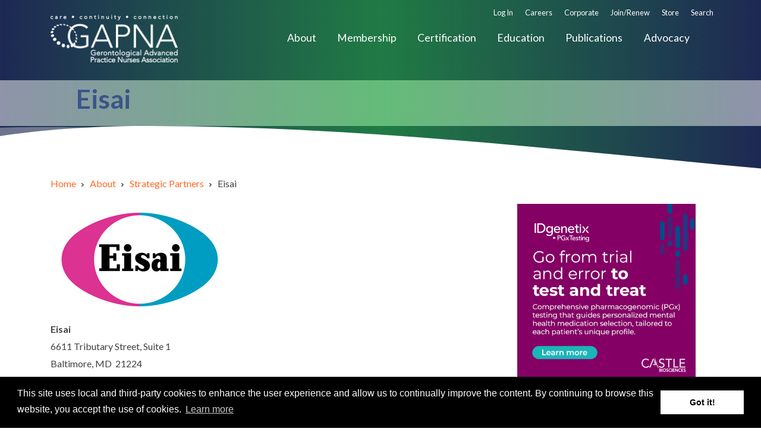

--- FILE ---
content_type: text/html; charset=UTF-8
request_url: http://dev.gapna.org/about/corporate-partners/eisai
body_size: 12693
content:
<!DOCTYPE html>
<html lang="en" dir="ltr" prefix="content: http://purl.org/rss/1.0/modules/content/  dc: http://purl.org/dc/terms/  foaf: http://xmlns.com/foaf/0.1/  og: http://ogp.me/ns#  rdfs: http://www.w3.org/2000/01/rdf-schema#  schema: http://schema.org/  sioc: http://rdfs.org/sioc/ns#  sioct: http://rdfs.org/sioc/types#  skos: http://www.w3.org/2004/02/skos/core#  xsd: http://www.w3.org/2001/XMLSchema# ">
  <head>
    <meta charset="utf-8" />
<script async src="https://www.googletagmanager.com/gtag/js?id=G-4G73WTL3K5"></script>
<script>window.dataLayer = window.dataLayer || [];function gtag(){dataLayer.push(arguments)};gtag("js", new Date());gtag("set", "developer_id.dMDhkMT", true);gtag("config", "G-4G73WTL3K5", {"groups":"default","page_placeholder":"PLACEHOLDER_page_location"});gtag("config", "AW-868311716", {"groups":"default","page_placeholder":"PLACEHOLDER_page_location"});gtag("config", "UA-35152040-1", {"groups":"default","anonymize_ip":true,"page_placeholder":"PLACEHOLDER_page_path"});</script>
<meta name="Generator" content="Drupal 8 (https://www.drupal.org)" />
<meta name="MobileOptimized" content="width" />
<meta name="HandheldFriendly" content="true" />
<meta name="viewport" content="width=device-width, initial-scale=1.0" />
<link rel="shortcut icon" href="/sites/default/files/favicon.ico" type="image/vnd.microsoft.icon" />
<link rel="canonical" href="http://dev.gapna.org/about/corporate-partners/eisai" />
<link rel="shortlink" href="http://dev.gapna.org/node/12675" />
<link rel="revision" href="http://dev.gapna.org/about/corporate-partners/eisai" />

    <title>Eisai | Gerontological Advanced Practice Nurses Association (GAPNA)</title>
    <link rel="stylesheet" media="all" href="/sites/default/files/css/css_BWbNVMRxItd5Gnox8K4S7WT0IVAT0Y3gdjvTYBBn5Xw.css" />
<link rel="stylesheet" media="all" href="//cdnjs.cloudflare.com/ajax/libs/cookieconsent2/3.0.3/cookieconsent.min.css" />
<link rel="stylesheet" media="all" href="/sites/default/files/css/css_kd5f15SvqhesSRdM2u9TqKuuhJ4GcQ_0nE6a20-FXAY.css" />
<link rel="stylesheet" media="all" href="/sites/default/files/css/css_RS8Mp_QNFm2JN0fKgolWIvxLuOIy9TMpxCLR8GJOQSE.css" />
<link rel="stylesheet" media="all" href="/themes/custom/businessplus/css/components/messages.css?sf8e7a" />
<link rel="stylesheet" media="all" href="/sites/default/files/css/css_TBikop5ICT7vCqy9pNNYtO0cXnZrBsVf7fSsETGvZAU.css" />
<link rel="stylesheet" media="all" href="//use.fontawesome.com/releases/v5.1.0/css/all.css" />
<link rel="stylesheet" media="all" href="//fonts.googleapis.com/css?family=Lato:300,400,700,900,300italic,400italic,700italic,900italic" />
<link rel="stylesheet" media="all" href="//fonts.googleapis.com/css?family=Source+Code+Pro&amp;subset=latin,latin-ext" />
<link rel="stylesheet" media="all" href="//fonts.googleapis.com/css?family=PT+Serif:400,700,400italic,700italic&amp;subset=latin,latin-ext" />
<link rel="stylesheet" media="all" href="/sites/default/files/css/css_X0ZApU4_hu1GVmWMq9am_2IARJwBk0WtzBUy8rGpWek.css" />
<link rel="stylesheet" media="all" href="/themes/custom/businessplus/css/theme/color-purple-orange.css?sf8e7a" />
<link rel="stylesheet" media="all" href="/sites/default/files/css/css_47DEQpj8HBSa-_TImW-5JCeuQeRkm5NMpJWZG3hSuFU.css" />

    
<!--[if lte IE 8]>
<script src="/sites/default/files/js/js_VtafjXmRvoUgAzqzYTA3Wrjkx9wcWhjP0G4ZnnqRamA.js"></script>
<![endif]-->
<script src="https://use.fontawesome.com/releases/v5.12.0/js/all.js" defer crossorigin="anonymous"></script>
<script src="https://use.fontawesome.com/releases/v5.12.0/js/v4-shims.js" defer crossorigin="anonymous"></script>

  </head>
  <body class="fontyourface layout-one-sidebar layout-sidebar-second wide hff-07 pff-07 sff-07 slff-07 paragraph-responsive-typography-enabled fixed-header-enabled slideout-side-right page-node-12675 path-node page-node-type-corporate-partner">
        <a href="#main-content" class="visually-hidden focusable skip-link">
      Skip to main content
    </a>
    
      <div class="dialog-off-canvas-main-canvas" data-off-canvas-main-canvas>
    <style>
  .path-frontpage .banner:after {
    top: auto;
  }
</style>

<div class="page-container">

          <div class="header-container">

      
                      <div class="clearfix header-top region--light-typography region--dark-background region--no-paddings">
          <div class="container">
                        <div class="clearfix header-top__container"
              >
              <div class="row">
                                  <div class="col-12">
                                        <div class="clearfix header-top__section header-top-first">
                        <div class="region region-header-top-first">
    <div id="block-responsivemenumobileicon" class="responsive-menu-toggle-wrapper responsive-menu-toggle clearfix block block-responsive-menu block-responsive-menu-toggle">
  
    
      <div class="content">
      <a id="toggle-icon" class="toggle responsive-menu-toggle-icon" title="Menu" href="#off-canvas">
  <span class="icon"></span><span class="label">Menu</span>
</a>
    </div>
  </div>

  </div>

                    </div>
                                      </div>
                                              </div>
            </div>
                      </div>
        </div>
              
                      <header role="banner" class="clearfix header region--light-typography region--dark-background fixed-width two-columns">
          <div class="container">
                        <div class="clearfix header__container">
              <div class="row">
                                                  <div class="col-lg-4">
                                        <div class="clearfix header__section header-first">
                        <div class="region region-header-first">
    <div id="block-businessplus-branding" class="clearfix site-branding block block-system block-system-branding-block">
  
    
    <div class="logo-and-site-name-wrapper clearfix">
          <div class="logo">
        <a href="/" title="Home" rel="home" class="site-branding__logo">
          <img src="/sites/default/files/GAPNA_tag_white.png" alt="Home" />
        </a>
      </div>
              </div>
</div>

  </div>

                    </div>
                                      </div>
                                                  <div class="col-lg-8">
                                        <div class="clearfix header__section header-second">
                        <div class="region region-header">
    <div id="block-horizontalmenu" class="clearfix block block-responsive-menu block-responsive-menu-horizontal-menu">
  
    
      <div class="content">
      <nav class="responsive-menu-block-wrapper">
  
              <ul id="horizontal-menu" class="horizontal-menu">
                    <li class="menu-item menu-item--expanded">
        <a href="/about" data-drupal-link-system-path="node/1">About</a>
                                <ul class="menu sub-nav">
                    <li class="menu-item">
        <a href="/about/board-directors" data-drupal-link-system-path="node/7184">Board of Directors</a>
              </li>
                <li class="menu-item">
        <a href="/about/statement-diversity-equity-and-inclusion" data-drupal-link-system-path="node/16600">Statement on Diversity, Equity, and Inclusion</a>
              </li>
                <li class="menu-item">
        <a href="/about/strategic-plan" data-drupal-link-system-path="node/15003">Strategic Plan</a>
              </li>
                <li class="menu-item">
        <a href="/about/foundation" data-drupal-link-system-path="node/2">Foundation</a>
              </li>
                <li class="menu-item">
        <a href="/about/educational-partners" data-drupal-link-system-path="node/18644">Educational Partners</a>
              </li>
                <li class="menu-item">
        <a href="/about/strategic-partners" data-drupal-link-system-path="node/12681">Strategic Partners</a>
              </li>
                <li class="menu-item">
        <a href="/about/mediapress-room" data-drupal-link-system-path="node/12682">Media/Press Room</a>
              </li>
                <li class="menu-item">
        <a href="/about/news" data-drupal-link-system-path="about/news">News</a>
              </li>
                <li class="menu-item">
        <a href="/about/contact-us" data-drupal-link-system-path="node/16041">Contact Us</a>
              </li>
        </ul>
  
              </li>
                <li class="menu-item menu-item--expanded">
        <a href="/membership" data-drupal-link-system-path="node/7">Membership</a>
                                <ul class="menu sub-nav">
                    <li class="menu-item menu-item--collapsed">
        <a href="/membership/alternative-memberships" data-drupal-link-system-path="node/18586">Alternative Memberships</a>
              </li>
                <li class="menu-item">
        <a href="/membership/gapna-exchange-community" data-drupal-link-system-path="node/12683">GAPNA Exchange Community</a>
              </li>
                <li class="menu-item">
        <a href="/weareyourpeople" data-drupal-link-system-path="node/18493">We Are Your People Campaign</a>
              </li>
                <li class="menu-item menu-item--collapsed">
        <a href="/membership/volunteer-opportunities" data-drupal-link-system-path="node/18588">Volunteer Opportunities</a>
              </li>
                <li class="menu-item">
        <a href="/membership/leadership-institute" data-drupal-link-system-path="node/15015">Leadership Institute</a>
              </li>
                <li class="menu-item menu-item--collapsed">
        <a href="/membership/awards-and-scholarships" data-drupal-link-system-path="node/8475">Awards and Scholarships</a>
              </li>
                <li class="menu-item">
        <a href="/membership/chapters" data-drupal-link-system-path="node/8488">Chapters</a>
              </li>
                <li class="menu-item">
        <a href="/membership/professional-partners" data-drupal-link-system-path="node/18544">Professional Partners</a>
              </li>
        </ul>
  
              </li>
                <li class="menu-item menu-item--expanded">
        <a href="/certification" data-drupal-link-system-path="node/19">Certification</a>
                                <ul class="menu sub-nav">
                    <li class="menu-item menu-item--collapsed">
        <a href="/certification/eligibility-and-application" data-drupal-link-system-path="node/20">Eligibility and Application</a>
              </li>
                <li class="menu-item menu-item--collapsed">
        <a href="/certification/recertification" data-drupal-link-system-path="node/15030">Recertification</a>
              </li>
                <li class="menu-item">
        <a href="/certification/fees" data-drupal-link-system-path="node/18505">Fees</a>
              </li>
                <li class="menu-item">
        <a href="/certification/exam-preparation" data-drupal-link-system-path="node/21">Exam Preparation</a>
              </li>
                <li class="menu-item">
        <a href="https://my.gapna.org/eweb/DynamicPage.aspx?Site=GAPNA&amp;WebCode=CertDirectory">Certificant Directory</a>
              </li>
                <li class="menu-item">
        <a href="/certification/faq" data-drupal-link-system-path="node/8702">FAQ</a>
              </li>
        </ul>
  
              </li>
                <li class="menu-item menu-item--expanded">
        <a href="/education" data-drupal-link-system-path="node/8266">Education</a>
                                <ul class="menu sub-nav">
                    <li class="menu-item">
        <a href="https://ajj.swoogo.com/GAPNA24">Annual Conference</a>
              </li>
                <li class="menu-item">
        <a href="/learning/events/pharmacology-conference" data-drupal-link-system-path="node/16127">Pharmacology Conference</a>
              </li>
                <li class="menu-item">
        <a href="/education/events" data-drupal-link-system-path="node/8265">Upcoming Events</a>
              </li>
                <li class="menu-item">
        <a href="https://library.gapna.org">Online Library</a>
              </li>
                <li class="menu-item">
        <a href="/taxonomy/term/232" title="Clinical Advisor Column" data-drupal-link-system-path="taxonomy/term/232">Clinical Advisor Column</a>
              </li>
                <li class="menu-item">
        <a href="/education/clinical-care-options" data-drupal-link-system-path="node/16008">Clinical Care Options</a>
              </li>
                <li class="menu-item">
        <a href="/education/past-conferences" data-drupal-link-system-path="node/19248">Past Conferences</a>
              </li>
        </ul>
  
              </li>
                <li class="menu-item menu-item--expanded">
        <a href="/publications" data-drupal-link-system-path="node/8269">Publications</a>
                                <ul class="menu sub-nav">
                    <li class="menu-item">
        <a href="/publications/geriatric-nursing-journal" data-drupal-link-system-path="node/14447">Geriatric Nursing Journal</a>
              </li>
                <li class="menu-item menu-item--collapsed">
        <a href="/publications/newsletter" data-drupal-link-system-path="node/8270">Newsletter</a>
              </li>
                <li class="menu-item menu-item--collapsed">
        <a href="/publications/outside-publications" data-drupal-link-system-path="node/14446">Outside Publications</a>
              </li>
                <li class="menu-item">
        <a href="/publications/podcast" data-drupal-link-system-path="node/16147">Podcast</a>
              </li>
                <li class="menu-item menu-item--collapsed">
        <a href="/publications/toolkits" data-drupal-link-system-path="node/14478">Toolkits</a>
              </li>
        </ul>
  
              </li>
                <li class="menu-item menu-item--expanded">
        <a href="/advocacy" data-drupal-link-system-path="node/16328">Advocacy</a>
                                <ul class="menu sub-nav">
                    <li class="menu-item menu-item--collapsed">
        <a href="/advocacy/policies-position-statements" data-drupal-link-system-path="node/12684">Policies &amp; Position Statements</a>
              </li>
                <li class="menu-item">
        <a href="/advocacy/legislative-activities" data-drupal-link-system-path="node/15012">Legislative Activities</a>
              </li>
                <li class="menu-item">
        <a href="/advocacy/gapna-health-affairs-nursing-coalitions" data-drupal-link-system-path="node/18539">GAPNA Health Affairs Nursing Coalitions</a>
              </li>
                <li class="menu-item">
        <a href="/advocacy/health-affairs-toolkit" data-drupal-link-system-path="node/18504">Health Affairs Toolkit</a>
              </li>
        </ul>
  
              </li>
        </ul>
  


</nav>
    </div>
  </div>
<nav role="navigation" aria-labelledby="block-secondarynavigation-menu" id="block-secondarynavigation" style="float: right; white-space: normal;;" class="clearfix block block-menu navigation menu--secondary-navigation">
            
  <h2 class="visually-hidden" id="block-secondarynavigation-menu">Secondary Navigation</h2>
  

        
              <ul class="clearfix menu">
                    <li class="menu-item">
        <a href="/ssoredirect" class="sso_login_click">Log In</a>
              </li>
                <li class="menu-item">
        <a href="https://gapna.careerwebsite.com/">Careers</a>
              </li>
                <li class="menu-item">
        <a href="/about/corporate-opportunities">Corporate</a>
              </li>
                <li class="menu-item">
        <a href="/membership" data-drupal-link-system-path="node/7">Join/Renew</a>
              </li>
                <li class="menu-item">
        <a href="https://my.gapna.org/eweb/StartPage.aspx?Site=GAPNA">Store</a>
              </li>
                <li class="menu-item">
        <a href="/search" data-drupal-link-system-path="search">Search</a>
              </li>
        </ul>
  


  </nav>

  </div>

                    </div>
                                      </div>
                              </div>
            </div>
                      </div>
        </header>
              
    </div>
      
          <div id="banner" class="clearfix banner region--light-typography region--dark-background region--no-block-paddings">
      <div class="container-fluid">
                <div class="clearfix banner__container">
          <div class="row">
            <div class="col-12">
              <div class="banner__section">
                  <div class="region region-banner">
    <div id="block-pagetitle" class="clearfix block block-core block-page-title-block">
  
    
      <div class="content">
      
  <h1 class="title page-title"><span class="field field--name-title field--type-string field--label-hidden">Eisai</span>
</h1>


    </div>
  </div>

  </div>

              </div>
            </div>
          </div>
        </div>
              </div>
    </div>
      
      <div class="system-messages clearfix">
      <div class="container-fluid">
        <div class="row">
          <div class="col-12">
              <div class="region region-system-messages">
    <div id="block-businessplus-breadcrumbs" class="clearfix block block-system block-system-breadcrumb-block">
  
    
      <div class="content">
      
  <nav class="breadcrumb" role="navigation" aria-labelledby="system-breadcrumb">
    <h2 id="system-breadcrumb" class="visually-hidden">Breadcrumb</h2>
    <ol class="breadcrumb__items">
          <li class="breadcrumb__item">
        <span class="breadcrumb__item-separator fas fa-angle-right"></span>
                  <a href="/">
            <span>Home</span>
          </a>
              </li>
          <li class="breadcrumb__item">
        <span class="breadcrumb__item-separator fas fa-angle-right"></span>
                  <a href="http://dev.gapna.org/about">
            <span>About</span>
          </a>
              </li>
          <li class="breadcrumb__item">
        <span class="breadcrumb__item-separator fas fa-angle-right"></span>
                  <a href="http://dev.gapna.org/about/strategic-partners">
            <span>Strategic Partners</span>
          </a>
              </li>
          <li class="breadcrumb__item">
        <span class="breadcrumb__item-separator fas fa-angle-right"></span>
                  <span>Eisai</span>
              </li>
        </ol>
  </nav>

    </div>
  </div>
<div data-drupal-messages-fallback class="hidden"></div>

  </div>

          </div>
        </div>
      </div>
    </div>
  
    
  
  
        <div id="main-content" class="clearfix main-content region--dark-typography region--white-background  region--no-separator">
      <div class="container">
        <div class="clearfix main-content__container">
          <div class="row">
            <section class="col-lg-8">
                            <div class="clearfix main-content__section"
                >
                                    <div class="region region-content">
    <div id="block-businessplus-content" class="clearfix block block-system block-system-main-block">
  
    
      <div class="content">
      

<article data-history-node-id="12675" role="article" about="/about/corporate-partners/eisai" class="node node--type-corporate-partner node--view-mode-full clearfix">
  <div class="node__container">
            <div class="node__main-content clearfix">
      <header class="node__header">
                  
                    
                        </header>
              
            <div class="field field--name-field-corporate-logo field--type-image field--label-hidden field__item">  <img src="/sites/default/files/2021-02/eisai-hp.png" width="297" height="191" alt="Eisai" typeof="foaf:Image" />

</div>
      
            <div class="clearfix text-formatted field field--name-field-corporate-address field--type-text-long field--label-hidden field__item"><p><strong>Eisai</strong><br />
6611 Tributary Street, Suite 1<br />
Baltimore, MD  21224<br />
410-631-6300<br />
<a href="http://www.eisai.com">www.eisai.com</a></p>
</div>
      
            <div class="field field--name-field-corporate-website field--type-link field--label-hidden field__item"><a href="https://us.eisai.com/">https://us.eisai.com/</a></div>
      
            <div class="clearfix text-formatted field field--name-body field--type-text-with-summary field--label-hidden field__item"><p>At Eisai Inc., human health care (hhc) is our goal. We give our first thoughts to patients and their families, and helping to increase the benefits health care provides. As the U.S. pharmaceutical subsidiary of Tokyo-based Eisai Co., Ltd., we have a passionate commitment to patient care that is the driving force behind our efforts to discover and develop innovative therapies to help address unmet medical needs.</p>

<p>Eisai is a fully integrated pharmaceutical business that operates in two global business groups: oncology and neurology (dementia-related diseases and neurodegenerative diseases). Our U.S. headquarters, commercial and clinical development organizations are located in New Jersey; our discovery labs are in Massachusetts and Pennsylvania; and our global demand chain organization resides in Maryland and North Carolina. To learn more about Eisai Inc., please visit us at <a href="http://www.eisai.com/US">www.eisai.com/US</a> and follow us on <a href="https://twitter.com/EisaiUS" target="_blank">Twitter</a> and <a href="https://www.linkedin.com/company/eisai" target="_blank">LinkedIn</a>.</p>
</div>
      
  <div class="field field--name-field-corporate-partner-level field--type-list-string field--label-above">
    <div class="field__label">Corporate Partner Level</div>
              <div class="field__item">Platinum Strategic Partner</div>
          </div>

          </div>
  </div>
</article>

    </div>
  </div>
<div id="block-ridiculouslyresponsivesocialsharebuttons" class="clearfix block block-rrssb block-rrssb-block">
  
    
      <div class="content">
      <div  class="rrssb rrssb-bs-default">
      <div class="rrssb-prefix">Share this</div>
    <ul class="rrssb-buttons">
          <li class="rrssb-email">
        <a href="mailto:?subject=Eisai&amp;body=http%3A%2F%2Fdev.gapna.org%2Fabout%2Fcorporate-partners%2Feisai" >
          <span class="rrssb-icon"></span>
          <span class="rrssb-text">email</span>
        </a>
      </li>
          <li class="rrssb-facebook">
        <a href="https://www.facebook.com/sharer/sharer.php?u=http%3A%2F%2Fdev.gapna.org%2Fabout%2Fcorporate-partners%2Feisai" class="popup">
          <span class="rrssb-icon"></span>
          <span class="rrssb-text">facebook</span>
        </a>
      </li>
          <li class="rrssb-linkedin">
        <a href="https://www.linkedin.com/shareArticle?mini=true&amp;url=http%3A%2F%2Fdev.gapna.org%2Fabout%2Fcorporate-partners%2Feisai&amp;title=Eisai" class="popup">
          <span class="rrssb-icon"></span>
          <span class="rrssb-text">linkedin</span>
        </a>
      </li>
          <li class="rrssb-twitter">
        <a href="https://twitter.com/intent/tweet?text=Eisai&amp;url=http%3A%2F%2Fdev.gapna.org%2Fabout%2Fcorporate-partners%2Feisai" class="popup">
          <span class="rrssb-icon"></span>
          <span class="rrssb-text">twitter</span>
        </a>
      </li>
      </ul>
</div>

    </div>
  </div>

  </div>

                              </div>
                          </section>
                                      <aside class="col-lg-4">
                                <section class="sidebar__section sidebar-second clearfix"
                  >
                    <div class="region region-sidebar-second">
    <div id="block-rightnavbanneradscastlebiosciences" class="clearfix block block-block-content block-block-content0899a80e-ba6f-400c-b198-11ab3c265955">
  
    
      <div class="content">
      
            <div class="clearfix text-formatted field field--name-body field--type-text-with-summary field--label-hidden field__item"><p class="text-align-center"><a href="https://castlebiosciences.com/tests/pharmacogenomic-pgx/idgenetix/overview" target="_blank" title=""><img alt="" height="300" src="/sites/default/files/images/banner-ads/castlebiosciencesbannerwSP2024.png" title="" width="300" /></a></p>
</div>
      
    </div>
  </div>
<div id="block-rightnavbannerads2gemtesa" class="clearfix block block-block-content block-block-content4712c214-2605-48b5-8a03-48259d9463f7">
  
    
      <div class="content">
      
            <div class="clearfix text-formatted field field--name-body field--type-text-with-summary field--label-hidden field__item"><p class="text-align-center"><a href="https://gemtesa.com" target="_blank" title=""><img alt="" height="300" src="/sites/default/files/images/banner-ads/SumitomoAdWebsite2.6.24.png" title="" width="300" /></a></p>
</div>
      
    </div>
  </div>
<div id="block-rightnavbannerads3mindtd" class="clearfix block block-block-content block-block-content5af3f3b6-9f8f-48c4-bbc6-cc0d8cae1f26">
  
    
      <div class="content">
      
            <div class="clearfix text-formatted field field--name-body field--type-text-with-summary field--label-hidden field__item"><p class="text-align-center"><a href="https://www.mind-td.com/?utm_medium=display&amp;utm_source=gapna&amp;utm_campaign=nbi_2023_market%20access%20kams&amp;utm_content=cp-td-us-1055_td%20mind-td%20static%20banner%20ad&amp;utm_term=explore%20today" target="_blank" title=""><img alt="" height="300" src="/sites/default/files/images/banner-ads/Mind_TD_300sq_addedDec20_23.jpg" title="" width="300" /></a></p>
</div>
      
    </div>
  </div>
<div id="block-rightnavgapnacontentpostajobsitewide" class="clearfix block block-block-content block-block-contentfe8bdbde-3491-4b35-8e53-13962323aff2">
  
    
      <div class="content">
      
            <div class="clearfix text-formatted field field--name-body field--type-text-with-summary field--label-hidden field__item"><!-- Added Jan 24, 2023 -->
<p class="text-align-center"><a href="https://gapna.careerwebsite.com" target="_blank" title="Read more"><img alt="" height="300" src="/sites/default/files/images/banner-ads/PostaJob_v2.png" width="300" /></a></p>
</div>
      
    </div>
  </div>

  </div>

                </section>
                              </aside>
                      </div>
        </div>
      </div>
    </div>
    
  
  
  
  
  
  
  
  
          <footer id="footer" class="clearfix footer region--light-typography region--dark-background region--no-separator ">
      <div class="container">
        <div class="clearfix footer__container">
          <div class="row">
                          <div class="col-md-6 col-lg-3">
                                <div class="clearfix footer__section footer-first"
                  >
                    <div class="region region-footer-first">
    <div id="block-justsomefooterstuff" data-aos="fade" data-aos-delay="0" data-aos-duration="1000" class="clearfix block block-block-content block-block-content0851e95b-f14e-4b9e-bc36-cb5b6bd398a3">
  
    
      <div class="content">
      
            <div class="clearfix text-formatted field field--name-body field--type-text-with-summary field--label-hidden field__item"><p><strong>Gerontological Advanced Practice Nurses Association (GAPNA)</strong><br />
866-355-1392<br />
Contact Us: <a href="mailto:GAPNA@gapna.org">GAPNA@gapna.org</a></p>

<ul class="icons-list icons-list--large">
	<li><a href="https://facebook.com/GAPNA" target="_blank"><i class="fab fa-facebook"><span class="sr-only">facebook</span></i> </a></li>
	<li><a href="https://twitter.com/GAPNA_HQ" target="_blank"><i class="fab fa-twitter"><span class="sr-only">twitter</span></i> </a></li>
	<li><a href="https://www.instagram.com/gapna_hq" target="_blank"><i class="fab fa-instagram"><span class="sr-only">instagram</span></i> </a></li>
	<li><a href="https://www.linkedin.com/company/gerontological-advanced-practice-nurses-association-gapna-" target="_blank"><i class="fab fa-linkedin"><span class="sr-only">linkedin</span></i> </a></li>
	<li><a href="https://www.youtube.com/channel/UCXMRJxc9AVWRbex6DmAq84w/featured" target="_blank"><i class="fab fa-youtube"><span class="sr-only">youtube</span></i> </a></li>
</ul>
</div>
      
    </div>
  </div>
<div id="block-nophoto" class="clearfix block block-block-content block-block-content5e76a6a8-732f-4118-8ea2-0ecb4a3640a4">
  
    
      <div class="content">
      
            <div class="clearfix text-formatted field field--name-body field--type-text-with-summary field--label-hidden field__item"><script>
<!--//--><![CDATA[// ><!--

<!--//--><![CDATA[// ><!--

function addLoadEvent(func) { 
  var oldonload = window.onload; 
  if (typeof window.onload != 'function') { 
    window.onload = func; 
  } else { 
    window.onload = function() { 
      if (oldonload) { 
        oldonload(); 
      } 
      func(); 
    } 
  } 
}

function nophotos() {
  jQuery(window).bind('load', function() {
  jQuery('.vol-img img').each(function() {
    if((typeof this.naturalWidth != "undefined" &&
    this.naturalWidth == 0 ) 
    || this.readyState == 'uninitialized' ) {
      jQuery(this).attr('src', 'https://my.gapna.org/iweb/photos/no_photo.jpg');
    }
  }); })
}

addLoadEvent(nophotos);

//--><!]]]]><![CDATA[>

//--><!]]>
</script></div>
      
    </div>
  </div>
<div id="block-coolcords" class="clearfix block block-block-content block-block-contentad73f6d3-1e04-4180-9da2-914429671559">
  
    
      <div class="content">
      
            <div class="clearfix text-formatted field field--name-body field--type-text-with-summary field--label-hidden field__item"><p><script>
<!--//--><![CDATA[// ><!--

<!--//--><![CDATA[// ><!--

function addLoadEvent(func) { 
  var oldonload = window.onload; 
  if (typeof window.onload != 'function') { 
    window.onload = func; 
  } else { 
    window.onload = function() { 
      if (oldonload) { 
        oldonload(); 
      } 
      func(); 
    } 
  } 
}

function coolcord() {
  jQuery(window).bind('load', function() {

if (window.location.hash) {
var jQuerytarget = jQuery('body').find(window.location.hash);
if (jQuerytarget.hasClass('collapse')) {
var jQuerytargetAccordion = jQuerytarget.find('.collapsed');
jQuerytarget.collapse('show');
 jQuerytarget.on('shown.bs.collapse', function () { 
    var card = jQuerytarget;
    var cardpos = card.offset().top - 300;
    jQuery('html, body').animate({ 
    scrollTop: cardpos
    }, 500); 
 });
}
} 
  
 })
}

addLoadEvent(coolcord);
   

//--><!]]]]><![CDATA[>

//--><!]]>
</script><!-- Google tag (gtag.js) --><script async="" src="https://www.googletagmanager.com/gtag/js?id=AW-868311716"></script><script>
<!--//--><![CDATA[// ><!--

<!--//--><![CDATA[// ><!--
 window.dataLayer = window.dataLayer || []; function gtag(){dataLayer.push(arguments);} gtag('js', new Date()); gtag('config', 'AW-868311716'); 
//--><!]]]]><![CDATA[>

//--><!]]>
</script></p>
</div>
      
    </div>
  </div>

  </div>

                </div>
                              </div>
                                    <div class="clearfix d-none d-sm-block d-md-none"></div>
                          <div class="col-md-6 col-lg-3">
                                <div class="clearfix footer__section footer-third"
                  >
                    <div class="region region-footer-third">
    <nav role="navigation" aria-labelledby="block-corporatesupport-menu" id="block-corporatesupport" class="clearfix block block-menu navigation menu--corporate-support">
            
  <h2 class="visually-hidden" id="block-corporatesupport-menu">Corporate Support</h2>
  

        
              <ul class="clearfix menu">
                    <li class="menu-item">
        <a href="/corporate-support" data-drupal-link-system-path="node/6">Corporate Opportunities</a>
              </li>
                <li class="menu-item">
        <a href="/about/strategic-partners" data-drupal-link-system-path="node/12681">Strategic Partners</a>
              </li>
        </ul>
  


  </nav>

  </div>

                </div>
                              </div>
                        <div class="clearfix d-none d-md-block d-lg-none d-none d-sm-block d-md-none"></div>
                          <div class="col-md-6 col-lg-3">
                                <div class="clearfix footer__section footer-fourth"
                  >
                    <div class="region region-footer-fourth">
    <nav role="navigation" aria-labelledby="block-mainnavigation-2-menu" id="block-mainnavigation-2" class="clearfix block block-menu navigation menu--main">
            
  <h2 class="visually-hidden" id="block-mainnavigation-2-menu">Main navigation</h2>
  

        
              <ul class="clearfix menu">
                    <li class="menu-item menu-item--collapsed">
        <a href="/about" data-drupal-link-system-path="node/1">About</a>
              </li>
                <li class="menu-item menu-item--collapsed">
        <a href="/membership" data-drupal-link-system-path="node/7">Membership</a>
              </li>
                <li class="menu-item menu-item--collapsed">
        <a href="/certification" data-drupal-link-system-path="node/19">Certification</a>
              </li>
                <li class="menu-item menu-item--collapsed">
        <a href="/education" data-drupal-link-system-path="node/8266">Education</a>
              </li>
                <li class="menu-item menu-item--collapsed">
        <a href="/publications" data-drupal-link-system-path="node/8269">Publications</a>
              </li>
                <li class="menu-item menu-item--collapsed">
        <a href="/advocacy" data-drupal-link-system-path="node/16328">Advocacy</a>
              </li>
        </ul>
  


  </nav>

  </div>

                </div>
                              </div>
                                      <div class="col-md-6 col-lg-3">
                                <div class="clearfix footer__section footer-fifth"
                  >
                    <div class="region region-footer-fifth">
    <nav role="navigation" aria-labelledby="block-footermenu-menu" id="block-footermenu" class="clearfix block block-menu navigation menu--footer-menu">
            
  <h2 class="visually-hidden" id="block-footermenu-menu">Footer Menu</h2>
  

        
              <ul class="clearfix menu">
                    <li class="menu-item">
        <a href="/privacy-policy" data-drupal-link-system-path="node/15996">Privacy Policy</a>
              </li>
                <li class="menu-item">
        <a href="/terms-and-conditions" data-drupal-link-system-path="node/15997">Terms &amp; Conditions</a>
              </li>
                <li class="menu-item">
        <a href="/medical-disclaimer" data-drupal-link-system-path="node/15998">Medical Disclaimer</a>
              </li>
                <li class="menu-item">
        <a href="/accreditation-statement" data-drupal-link-system-path="node/18683">Accreditation Statement</a>
              </li>
        </ul>
  


  </nav>

  </div>

                </div>
                              </div>
                      </div>
        </div>
      </div>
    </footer>
      
  
  
        <div class="to-top"><i class="fas fa-angle-double-up"></i></div>
    
</div>

  </div>

    <div class="off-canvas-wrapper"><div id="off-canvas">
              <ul>
              <li class="menu-item--_2585053-0b95-46d7-9dc1-c75b746ef1b7">
        <a href="/about" data-drupal-link-system-path="node/1">About</a>
                                <ul>
              <li class="menu-item--_01fdd33-3533-4c53-8166-b4184962980c">
        <a href="/about/board-directors" data-drupal-link-system-path="node/7184">Board of Directors</a>
              </li>
          <li class="menu-item--c9b810e8-6426-455d-94db-c28086cf12d6">
        <a href="/about/statement-diversity-equity-and-inclusion" data-drupal-link-system-path="node/16600">Statement on Diversity, Equity, and Inclusion</a>
              </li>
          <li class="menu-item--aed5f13f-0845-48fa-82ac-9f3b2c08a07f">
        <a href="/about/strategic-plan" data-drupal-link-system-path="node/15003">Strategic Plan</a>
              </li>
          <li class="menu-item--_cf47970-2f45-45cb-bfe6-1207c3570e98">
        <a href="/about/foundation" data-drupal-link-system-path="node/2">Foundation</a>
              </li>
          <li class="menu-item--ca198068-2c09-494d-96af-e0f719641032">
        <a href="/about/educational-partners" data-drupal-link-system-path="node/18644">Educational Partners</a>
              </li>
          <li class="menu-item--f7092553-0872-4782-a05a-2b7615d0b527">
        <a href="/about/strategic-partners" data-drupal-link-system-path="node/12681">Strategic Partners</a>
              </li>
          <li class="menu-item--_6a0155f-086a-495c-95fa-0367a338b083">
        <a href="/about/mediapress-room" data-drupal-link-system-path="node/12682">Media/Press Room</a>
              </li>
          <li class="menu-item--viewsnewspage-1">
        <a href="/about/news" data-drupal-link-system-path="about/news">News</a>
              </li>
          <li class="menu-item--_8a8394a-8303-4841-a617-c9c9eafbacc3">
        <a href="/about/contact-us" data-drupal-link-system-path="node/16041">Contact Us</a>
              </li>
        </ul>
  
              </li>
          <li class="menu-item--c688a4de-3dd6-4aed-9f65-ecc327c5bc3d">
        <a href="/membership" data-drupal-link-system-path="node/7">Membership</a>
                                <ul>
              <li class="menu-item--ed37d83a-46a0-4ced-9b96-749e2650574b">
        <a href="/membership/alternative-memberships" data-drupal-link-system-path="node/18586">Alternative Memberships</a>
                                <ul>
              <li class="menu-item--c102b199-b56a-427e-b8ff-6ac2fc25a8b8">
        <a href="/membership/alternative-memberships/student-membership" data-drupal-link-system-path="node/14448">Student Membership</a>
              </li>
          <li class="menu-item--_e708393-2730-4b43-8d14-a640b83be7ac">
        <a href="/membership/membership-categories/corporate-membership" data-drupal-link-system-path="node/16015">Corporate Membership</a>
              </li>
          <li class="menu-item--ce70767c-a901-465a-8741-23020744155f">
        <a href="/membership/membership-categories/associate-membership" data-drupal-link-system-path="node/18587">Associate Membership</a>
              </li>
        </ul>
  
              </li>
          <li class="menu-item--_d94b4ce-386c-4932-9504-4a5f907b42ea">
        <a href="/membership/gapna-exchange-community" data-drupal-link-system-path="node/12683">GAPNA Exchange Community</a>
              </li>
          <li class="menu-item--_3978b59-b708-4d2a-8456-ce6a5baf8a83">
        <a href="/weareyourpeople" data-drupal-link-system-path="node/18493">We Are Your People Campaign</a>
              </li>
          <li class="menu-item--f0e64ef4-e3c9-4573-87a7-27ae421a21ae">
        <a href="/membership/volunteer-opportunities" data-drupal-link-system-path="node/18588">Volunteer Opportunities</a>
                                <ul>
              <li class="menu-item--_7d3ecd3-f57b-42e9-bf96-85c9646e5599">
        <a href="/membership/volunteer-committees-and-sigs" data-drupal-link-system-path="node/16471">Volunteer for Committees and SIGs</a>
              </li>
          <li class="menu-item--_3a4f013-1f92-48be-97a1-a8ccec558d0c">
        <a href="/membership/committees" data-drupal-link-system-path="node/8138">Committees</a>
              </li>
          <li class="menu-item--_5d248ef-c811-4b67-a37f-8eb535e82dbe">
        <a href="/membership/special-interest-groups" data-drupal-link-system-path="node/7822">Special Interest Groups</a>
              </li>
        </ul>
  
              </li>
          <li class="menu-item--ed2cc49e-c28d-484b-9b55-3e7b92c66d33">
        <a href="/membership/leadership-institute" data-drupal-link-system-path="node/15015">Leadership Institute</a>
              </li>
          <li class="menu-item--_10cfaeb-7946-4f4c-abea-e107b67a06d5">
        <a href="/membership/awards-and-scholarships" data-drupal-link-system-path="node/8475">Awards and Scholarships</a>
                                <ul>
              <li class="menu-item--_1f1eadd-aebc-4146-b07f-9394516deb6f">
        <a href="/membership/awards-and-scholarships/awards-and-scholarships-recipients" data-drupal-link-system-path="node/16142">Awards and Scholarships Recipients</a>
              </li>
        </ul>
  
              </li>
          <li class="menu-item--_54cf03e-bbe7-4583-a4dc-d795efeb3420">
        <a href="/membership/chapters" data-drupal-link-system-path="node/8488">Chapters</a>
              </li>
          <li class="menu-item--b916c5be-5669-4773-af33-8a67f5e5564a">
        <a href="/membership/professional-partners" data-drupal-link-system-path="node/18544">Professional Partners</a>
              </li>
        </ul>
  
              </li>
          <li class="menu-item--b2ffe10c-1922-4a4b-8eb8-c0fa402fd22e">
        <a href="/certification" data-drupal-link-system-path="node/19">Certification</a>
                                <ul>
              <li class="menu-item--cd684d48-807d-4f45-b190-7bfcb33437e0">
        <a href="/certification/eligibility-and-application" data-drupal-link-system-path="node/20">Eligibility and Application</a>
                                <ul>
              <li class="menu-item--_044b4ea-f32d-4501-8cdb-aa1815eaf07c">
        <a href="/certification/eligibility-and-application/alternative-professional-activities-hours-equivalent" data-drupal-link-system-path="node/16524">Alternative Professional Activities Hours Equivalent for Experience Eligibility Requirement</a>
              </li>
        </ul>
  
              </li>
          <li class="menu-item--f5ef7b71-3694-434f-ba2c-f87a1c5a0cce">
        <a href="/certification/recertification" data-drupal-link-system-path="node/15030">Recertification</a>
                                <ul>
              <li class="menu-item--_49d4b0e-b3e1-403e-83e5-2aa1312b8b89">
        <a href="/certification/recertification/recertification-continuing-education-hours" data-drupal-link-system-path="node/15032">Recertification by Continuing Education Hours</a>
              </li>
        </ul>
  
              </li>
          <li class="menu-item--_23d34d4-d3c3-47fc-a38c-dbae8cb07bd5">
        <a href="/certification/fees" data-drupal-link-system-path="node/18505">Fees</a>
              </li>
          <li class="menu-item--ba678d86-ca7d-4dcb-ba26-301b2f8be19d">
        <a href="/certification/exam-preparation" data-drupal-link-system-path="node/21">Exam Preparation</a>
              </li>
          <li class="menu-item--d4b6dbb8-e710-4702-9386-c1cb149589cf">
        <a href="https://my.gapna.org/eweb/DynamicPage.aspx?Site=GAPNA&amp;WebCode=CertDirectory">Certificant Directory</a>
              </li>
          <li class="menu-item--_a5a2b05-411e-4674-a3ec-1cd8eb24bcee">
        <a href="/certification/faq" data-drupal-link-system-path="node/8702">FAQ</a>
              </li>
        </ul>
  
              </li>
          <li class="menu-item--_9c8285b-d407-4739-af46-120367e54a92">
        <a href="/education" data-drupal-link-system-path="node/8266">Education</a>
                                <ul>
              <li class="menu-item--eaf72c02-9649-4ee7-a7f2-a870ea3a1b90">
        <a href="https://ajj.swoogo.com/GAPNA24">Annual Conference</a>
              </li>
          <li class="menu-item--_cb6bce4-7448-4445-8afc-069b57bd0c4a">
        <a href="/learning/events/pharmacology-conference" data-drupal-link-system-path="node/16127">Pharmacology Conference</a>
              </li>
          <li class="menu-item--_51454f8-718a-4344-810e-a02783fd9935">
        <a href="/education/events" data-drupal-link-system-path="node/8265">Upcoming Events</a>
              </li>
          <li class="menu-item--f157de88-8300-4184-8857-9a0c6e7e885d">
        <a href="https://library.gapna.org">Online Library</a>
              </li>
          <li class="menu-item--_13b1f60-9114-42a7-9942-7bc19e1be6ff">
        <a href="/taxonomy/term/232" title="Clinical Advisor Column" data-drupal-link-system-path="taxonomy/term/232">Clinical Advisor Column</a>
              </li>
          <li class="menu-item--_e1562dc-8fbe-4eb7-b8e8-9ba06308ab8f">
        <a href="/education/clinical-care-options" data-drupal-link-system-path="node/16008">Clinical Care Options</a>
              </li>
          <li class="menu-item--a61c167e-6867-4d89-8703-ac8ea83798a0">
        <a href="/education/past-conferences" data-drupal-link-system-path="node/19248">Past Conferences</a>
              </li>
        </ul>
  
              </li>
          <li class="menu-item--_031570e-4f96-4e43-9a3d-cbf7e88a8531">
        <a href="/publications" data-drupal-link-system-path="node/8269">Publications</a>
                                <ul>
              <li class="menu-item--_2a789e6-7a9d-4987-8039-c5a3b787899d">
        <a href="/publications/geriatric-nursing-journal" data-drupal-link-system-path="node/14447">Geriatric Nursing Journal</a>
              </li>
          <li class="menu-item--_fd2fb7f-7827-467d-a11b-d92e126f0855">
        <a href="/publications/newsletter" data-drupal-link-system-path="node/8270">Newsletter</a>
                                <ul>
              <li class="menu-item--_03b805e-644f-49c1-a780-255e2bf7c36f">
        <a href="/publications/newsletter/contact-newsletter-editorial-staff" data-drupal-link-system-path="node/15985">Contact Newsletter Editorial Staff</a>
              </li>
          <li class="menu-item--f03143a7-a05b-4f77-ac08-e449e5776122">
        <a href="/form/newsletter-form-submission" data-drupal-link-system-path="webform/newsletter_form_submission">Newsletter Submission Form</a>
              </li>
        </ul>
  
              </li>
          <li class="menu-item--_0af669e-dc61-43ab-b4c5-fd2f8c77dd46">
        <a href="/publications/outside-publications" data-drupal-link-system-path="node/14446">Outside Publications</a>
              </li>
          <li class="menu-item--_4189fb5-7687-4b96-a918-620d8f861bc7">
        <a href="/publications/podcast" data-drupal-link-system-path="node/16147">Podcast</a>
              </li>
          <li class="menu-item--f8fc9beb-8fa8-4bab-a21c-5ab68d9282ab">
        <a href="/publications/toolkits" data-drupal-link-system-path="node/14478">Toolkits</a>
                                <ul>
              <li class="menu-item--_dfd3882-1e0f-4060-aab3-237c1af6fc1a">
        <a href="/publications/toolkits/gerontology-resources-aprn-preceptors-and-students-toolkit" data-drupal-link-system-path="node/14479">Gerontology Resources for APRN Preceptors and Students Toolkit</a>
              </li>
          <li class="menu-item--c1ad0932-3ca4-4968-86c4-178ebf7aa050">
        <a href="/practice/toolkits/gerontology-resources-aprns-acute-and-emergent-care-settings" data-drupal-link-system-path="node/14481">Gerontology Resources for APRNs in Acute and Emergent Care Settings</a>
              </li>
        </ul>
  
              </li>
        </ul>
  
              </li>
          <li class="menu-item--_8708244-6848-45b3-a3cc-05c3c3809764">
        <a href="/advocacy" data-drupal-link-system-path="node/16328">Advocacy</a>
                                <ul>
              <li class="menu-item--_2427694-3b2d-4bf8-8ac2-390305eeaedc">
        <a href="/advocacy/policies-position-statements" data-drupal-link-system-path="node/12684">Policies &amp; Position Statements</a>
                                <ul>
              <li class="menu-item--d2057168-ccb2-4b29-a016-5e014f957a7b">
        <a href="/node/12693" data-drupal-link-system-path="node/12693">Addressing Nursing Home Safety during the COVID-19 Pandemic and Beyond</a>
              </li>
          <li class="menu-item--_bd9b795-38e4-4742-8e69-a32fbc78e837">
        <a href="/node/12692" data-drupal-link-system-path="node/12692">Clinical Practice of Gerontological Nurse Practitioners</a>
              </li>
          <li class="menu-item--bba5f44a-03a9-4f41-9117-68ca839cd5de">
        <a href="/node/16732" data-drupal-link-system-path="node/16732">Eliminating Practice Barriers of the Gerontological APRN in the Long-Term Care Setting</a>
              </li>
          <li class="menu-item--_55e7955-de54-4993-8521-03a29661dd94">
        <a href="/node/12691" data-drupal-link-system-path="node/12691">GAPNA Consensus Statement on Proficiencies for the APRN Gerontological Specialist</a>
              </li>
          <li class="menu-item--_cae962d-f9fe-4827-b50d-825d23eeed4b">
        <a href="/node/12690" data-drupal-link-system-path="node/12690">GAPNA Geropsychiatric Nursing Position Statement</a>
              </li>
          <li class="menu-item--a0824429-68ae-42a0-9211-e1b6d2cccf9e">
        <a href="/node/12687" data-drupal-link-system-path="node/12687">GAPNA Policy Priorities</a>
              </li>
          <li class="menu-item--c88c8f24-f8eb-4706-80fa-1fe235d38d14">
        <a href="/node/12689" data-drupal-link-system-path="node/12689">Joint Summary Statement - Diagnosing Schizophrenia in Skilled Nursing Centers</a>
              </li>
          <li class="menu-item--_24aa240-c8c1-4c2e-950c-1f887f940d9b">
        <a href="/node/16590" data-drupal-link-system-path="node/16590">Neurological Behavior: An Educational Update</a>
              </li>
          <li class="menu-item--_becad3d-cf1a-4b65-8ada-57963742e8e0">
        <a href="/node/12688" data-drupal-link-system-path="node/12688">Nurse Practitioner DNP Education, Certification and Titling: A Unified Statement</a>
              </li>
          <li class="menu-item--_f07cbe2-9dde-48cd-81ba-4e87b1f2bc04">
        <a href="/node/12686" data-drupal-link-system-path="node/12686">Primary care in long-term care sites: Long-term care sites as appropriate clinical placements for primary care nurse practitioner students</a>
              </li>
          <li class="menu-item--_b5dbfab-32be-4e4f-9f2b-f9fa26a7582b">
        <a href="/node/12685" data-drupal-link-system-path="node/12685">Resolution on Advanced Practice Gerontological Nurse Interactions with Industry Representatives</a>
              </li>
        </ul>
  
              </li>
          <li class="menu-item--_6cbc9c6-fef1-4e5f-be87-966af2205466">
        <a href="/advocacy/legislative-activities" data-drupal-link-system-path="node/15012">Legislative Activities</a>
              </li>
          <li class="menu-item--ae3e1e1d-559c-4343-b470-4a819bed87e8">
        <a href="/advocacy/gapna-health-affairs-nursing-coalitions" data-drupal-link-system-path="node/18539">GAPNA Health Affairs Nursing Coalitions</a>
              </li>
          <li class="menu-item--_f7d1498-bbf9-45ac-893b-32a03a72afcc">
        <a href="/advocacy/health-affairs-toolkit" data-drupal-link-system-path="node/18504">Health Affairs Toolkit</a>
              </li>
        </ul>
  
              </li>
        </ul>
  

</div></div>
    <script type="application/json" data-drupal-selector="drupal-settings-json">{"path":{"baseUrl":"\/","scriptPath":null,"pathPrefix":"","currentPath":"node\/12675","currentPathIsAdmin":false,"isFront":false,"currentLanguage":"en"},"pluralDelimiter":"\u0003","suppressDeprecationErrors":true,"responsive_menu":{"position":"left","theme":"theme-light","pagedim":"pagedim","modifyViewport":true,"use_bootstrap":true,"breakpoint":"all and (min-width: 1200px)","drag":true,"superfish":{"active":true,"delay":300,"speed":100,"speedOut":100},"mediaQuery":"all and (min-width: 1200px)"},"google_analytics":{"account":{},"trackOutbound":true,"trackMailto":true,"trackTel":true,"trackDownload":true,"trackDownloadExtensions":"7z|aac|arc|arj|asf|asx|avi|bin|csv|doc(x|m)?|dot(x|m)?|exe|flv|gif|gz|gzip|hqx|jar|jpe?g|js|mp(2|3|4|e?g)|mov(ie)?|msi|msp|pdf|phps|png|ppt(x|m)?|pot(x|m)?|pps(x|m)?|ppam|sld(x|m)?|thmx|qtm?|ra(m|r)?|sea|sit|tar|tgz|torrent|txt|wav|wma|wmv|wpd|xls(x|m|b)?|xlt(x|m)|xlam|xml|z|zip","trackDomainMode":1},"mt_cookieconsent":{"theme_select":"block","alert_message":"This site uses local and third-party cookies to enhance the user experience and allow us to continually improve the content. By continuing to browse this website, you accept the use of cookies.","target_url":"https:\/\/www.gapna.org\/privacy-policy"},"mt_countdown":{"expiration_date":"2020-05-26 05:37:00"},"video_background":{"include":".home-video","path":{"mp4":"307-https:\/\/www.gapna.org\/sites\/default\/files\/vide\/iStock-1267178321-crop_0.mp4","ogv":"308-https:\/\/www.gapna.org\/sites\/default\/files\/vide\/iStock-1267178321-crop_0.ogv","webm":"309-https:\/\/www.gapna.org\/sites\/default\/files\/vide\/iStock-1267178321-crop_0.webm","poster":"310-https:\/\/www.gapna.org\/sites\/default\/files\/vide\/iStock-1267178321-crop.png"},"options":{"volume":1,"playbackRate":1,"muted":1,"loop":1,"autoplay":1,"position":"50% 50%","posterType":"detect","resizing":1,"bgColor":"transparent","className":""}},"businessplus":{"slideshowCaptionOpacity":0,"slideshowBackgroundOpacity":0.5,"sliderRevolutionFullWidthInit":{"slideshowFullWidthEffectTime":10000,"slideshowFullWidthInitialHeight":650,"slideshowFullWidthNavigationStyle":"bullets","slideshowFullWidthBulletsPosition":"right","slideshowFullWidthTouchSwipe":"on"},"sliderRevolutionFullScreenInit":{"slideshowFullScreenEffectTime":10000,"slideshowFullScreenNavigationStyle":"bullets","slideshowFullScreenBulletsPosition":"right","slideshowFullScreenTouchSwipe":"on"},"sliderRevolutionBoxedWidthInit":{"slideshowBoxedWidthEffectTime":10000,"slideshowBoxedWidthInitialHeight":650,"slideshowBoxedWidthNavigationStyle":"titles_carousel","slideshowBoxedWidthBulletsPosition":"right","slideshowBoxedWidthTouchSwipe":"on"},"sliderRevolutionInternalBannerInit":{"slideshowInternalBannerEffectTime":10000,"slideshowInternalBannerInitialHeight":540,"slideshowInternalBannerNavigationStyle":"bullets","slideshowInternalBannerBulletsPosition":"left","slideshowInternalBannerTouchSwipe":"on"},"sliderRevolutionInternalBannerCarouselInit":{"carouselInternalBannerInitialHeight":540,"carouselInternalBannerBulletsPosition":"center","carouselInternalBannerTouchSwipe":"on"},"owlCarouselProductsInit":{"owlProductsAutoPlay":1,"owlProductsEffectTime":5000},"owlCarouselAlbumsInit":{"owlAlbumsAutoPlay":1,"owlAlbumsEffectTime":5000},"owlCarouselArticlesInit":{"owlArticlesAutoPlay":1,"owlArticlesEffectTime":5000},"owlCarouselTestimonialsInit":{"owlTestimonialsAutoPlay":1,"owlTestimonialsEffectTime":5000},"owlCarouselRelatedNodesInit":{"owlRelatedNodesAutoPlay":0,"owlRelatedNodesEffectTime":5000},"owlCarouselCollectionsInit":{"owlCollectionsAutoPlay":0,"owlCollectionsEffectTime":5000},"owlCarouselTeamMembersInit":{"owlTeamMembersAutoPlay":1,"owlTeamMembersEffectTime":5000},"flexsliderInPageInit":{"inPageSliderEffect":"slide"},"inPageNavigation":{"inPageNavigationOffset":74},"transparentHeader":{"transparentHeaderOpacity":0},"isotopeFiltersGridInit":{"isotopeFiltersText":"All","isotopeLayoutMode":"masonry"},"slideoutInit":{"slideoutSide":"right","slideoutTouchSwipe":false}},"dexp_block_settings":{"disable_animation_mobile":false,"disable_animation":false,"animation_once":false},"rrssb":{"default":{"size":1,"shrink":null,"regrow":null,"minRows":null,"maxRows":null,"prefixReserve":null,"prefixHide":null,"alignRight":true}},"user":{"uid":0,"permissionsHash":"c4e4d90236fbf612f3e61de4e825a97c53b8dd6db701cefaabe4810040369986"}}</script>
<script src="/sites/default/files/js/js_1fDGX-mfoHy46xKWIxcgHbCPPf_H6peYBmtnJtUxHDM.js"></script>
<script src="//cdnjs.cloudflare.com/ajax/libs/cookieconsent2/3.0.3/cookieconsent.min.js"></script>
<script src="/sites/default/files/js/js_Ylhabim77VEcYsLrZn32QAIqQgg1oKh5bcKyWtrGfR8.js"></script>
<script src="https://cdnjs.cloudflare.com/ajax/libs/vide/0.5.1/jquery.vide.js"></script>
<script src="/sites/default/files/js/js_T-Hc99S_W6lp3vtZ0grCNE4Pf0KxFMdEc8gBjkVgVA8.js"></script>

  </body>
</html>


--- FILE ---
content_type: text/css
request_url: http://dev.gapna.org/sites/default/files/css/css_kd5f15SvqhesSRdM2u9TqKuuhJ4GcQ_0nE6a20-FXAY.css
body_size: 546
content:

.mt-count-down{box-sizing:border-box;padding:20px 0;margin:0;border-radius:0;border:none;}.mt-count-down *,.mt-count-down *::before,.mt-count-down *::after{box-sizing:inherit;}.mt-count-down .mt-container{margin-right:auto;margin-left:auto;padding-right:15px;padding-left:15px;width:100%;}@media (min-width:576px){.mt-count-down .mt-container{max-width:540px;}}@media (min-width:768px){.mt-count-down .mt-container{max-width:720px;}}@media (min-width:992px){.mt-count-down .mt-container{max-width:960px;}}@media (min-width:1200px){.mt-count-down .mt-container{max-width:1140px;}}.mt-count-down .mt-row{display:-ms-flexbox;display:flex;-ms-flex-wrap:wrap;flex-wrap:wrap;margin-right:-15px;margin-left:-15px;}.mt-count-down .mt-col-md-8,.mt-count-down .mt-col-md-4,.mt-count-down .mt-col-sm-8,.mt-count-down .mt-col-sm-4,.mt-count-down .mt-col-xs-12{position:relative;width:100%;min-height:1px;padding-right:15px;padding-left:15px;}@media (min-width:576px){.mt-count-down .mt-col-sm-4{-ms-flex:0 0 33.333333%;flex:0 0 33.333333%;max-width:33.333333%;}.mt-count-down .mt-col-sm-8{-ms-flex:0 0 66.666667%;flex:0 0 66.666667%;max-width:66.666667%;}}@media (min-width:768px){.mt-count-down .mt-col-md-4{-ms-flex:0 0 33.333333%;flex:0 0 33.333333%;max-width:33.333333%;}.mt-count-down .mt-col-md-8{-ms-flex:0 0 66.666667%;flex:0 0 66.666667%;max-width:66.666667%;}}.mt-count-down .mt-count-down__daysto{text-align:center;}.mt-count-down.alert button.close{padding:0 10px;height:100%;top:-5px;right:20px;font-size:34px;padding:0;background:0 0;border:0;-webkit-appearance:none;float:right;position:relative;}.mt-count-down-block .mt-count-down__daysto{text-align:left;margin:15px 0;}.mt-count-down-block .mt-count-down__button{display:inline-block;}
.videobackground-holder{z-index:99;}


--- FILE ---
content_type: text/css
request_url: http://dev.gapna.org/themes/custom/businessplus/css/components/messages.css?sf8e7a
body_size: 538
content:
/**
 * @file
 * Visual styles for Business+'s status messages.
 */
.system-messages .col-12 {
  min-height: 0;
}
.messages {
  color: #ffffff;
  margin: 30px 0 10px;
  padding: 15px 75px;
  position: relative;
  -webkit-box-shadow: none;
  box-shadow: none;
  border-color: transparent;
}
.headings-wide-spacing-enabled .messages {
  letter-spacing: 0.2em;
  text-transform: uppercase;
}
.messages a {
  color: #ffffff;
  text-decoration:underline;
}
.messages--status {
  background: #7aa239;
}
.messages--error {
  background: #c53300;
}
.messages--warning {
  background: #eb8314;
}

/*Status messages symbols*/
.messages:after {
  font-family: "Font Awesome 5 Free";
  font-weight: 900;
  font-size: 20px;
  position: absolute;
  left: 15px;
  top: 4px;
  text-align: center;
  padding-top: 10px;
  width: 20px;
  height: 35px;
}
.messages:before {
  content: "";
  position: absolute;
  width: 50px;
  height: 100%;
  top: 0;
  left: 0;
}
.messages--status:after {
  content: "\f00c";
}
.messages--status:before {
  background-color: #547f1f;
}
.messages--error:after {
  content: "\f00d";
}
.messages--error:before {
  background-color: #980a00;
}
.messages--warning:after {
  content: "\f12a";
}
.messages--warning:before {
  background-color: #e2630b;
}


--- FILE ---
content_type: text/css
request_url: http://dev.gapna.org/themes/custom/businessplus/css/theme/color-purple-orange.css?sf8e7a
body_size: 3718
content:
/**
 * @file
 * Purple orange color styling for Business+ for Drupal 8.
 *
 * Base color: #ff6824
 * Secondary: #f8304a
 * Dark: #381c57
 */

/* base: elements */
a {
  color: #ff6824;
}
a:hover,
a:focus {
  color: #ff6824;
}
a.link--dark,
.link--dark a {
  color: #381c57;
}
a.link--dark:hover,
.link--dark a:hover,
a.link--dark:focus,
.link--dark a:focus {
  color: #ff6824;
}
a.link--bordered,
.link--bordered a {
  border-color: #ff6824;
}
.text--dark {
  color: #381c57;
}
.region--colored-background h1.text--dark,
.region--colored-background h2.text--dark,
.region--colored-background h3.text--dark,
.region--colored-background h4.text--dark,
.region--colored-background h5.text--dark,
.region--colored-background h6.text--dark {
  color: #381c57;
}
.text--colored {
  color: #ff6824;
}
.region--black-background h1.text--colored,
.region--black-background h2.text--colored,
.region--black-background h3.text--colored,
.region--black-background h4.text--colored,
.region--black-background h5.text--colored,
.region--black-background h6.text--colored,
.region--dark-background h1.text--colored,
.region--dark-background h2.text--colored,
.region--dark-background h3.text--colored,
.region--dark-background h4.text--colored,
.region--dark-background h5.text--colored,
.region--dark-background h6.text--colored {
  color: #ff6824;
}
.link--hover-style-3 {
  background-image: linear-gradient(rgba(255, 104, 36, 0.5) 0%, rgba(255, 104, 36, 0.5) 100%);
}
.link--hover-style-3:hover {
  background-image: linear-gradient(#ff6824 0%, #ff6824 100%);
}
.region--light-typography .link--hover-style-3:hover {
  color: #ff6824;
}
.region--dark-typography .col-12 h2.title,
.region--dark-typography .col-12 nav > h2,
.region--dark-typography .col-12 .block-search > h2 {
  color: #381c57;
}

/* base: layout */
.region--dark-background {
  background-color: #381c57;
  background-color: #1e2954;
}
.region--colored-background {
  background-color: #ff6824;
}
.region--white-dark-background {
  background: #ffffff;
  background: -moz-linear-gradient(top, #ffffff 50%, #381c57 50%);
  background: -webkit-linear-gradient(top, #ffffff 50%, #381c57 50%);
  background: linear-gradient(to bottom, #ffffff 50%, #381c57 50%);
  filter: progid:DXImageTransform.Microsoft.gradient( startColorstr='#ffffff', endColorstr='#381c57',GradientType=0 );
}
.region--gray-background + .region--white-dark-background {
  background: #f3f3f3;
  background: -moz-linear-gradient(top, #f3f3f3 50%, #381c57 50%);
  background: -webkit-linear-gradient(top, #f3f3f3 50%, #381c57 50%);
  background: linear-gradient(to bottom, #f3f3f3 50%, #381c57 50%);
  filter: progid:DXImageTransform.Microsoft.gradient( startColorstr='#f3f3f3', endColorstr='#381c57',GradientType=0 );
}
.region--dark-background + .region--separator-incline-diagonal:before {
  background: linear-gradient(to bottom right, #381c57 49.5%, transparent 50%);
}
.region--colored-background + .region--separator-incline-diagonal:before {
  background: linear-gradient(to bottom right, #ff6824 49.5%, transparent 50%);
}
.region--dark-background + .region--separator-decline-diagonal:before {
  background: linear-gradient(to bottom left, #381c57 49.5%, transparent 50%);
}
.region--colored-background + .region--separator-decline-diagonal:before {
  background: linear-gradient(to bottom left, #ff6824 49.5%, transparent 50%);
}
.page-container-border-enabled .page-container {
  border-color: #ff6824;
}
.region--dark-background.header-top-highlighted:before {
  background: -moz-linear-gradient(left, rgba(255, 255, 255, 0) 0%, rgba(36, 247, 46, 0.4) 50%, rgba(255, 255, 255, 0) 100%);
  background: -webkit-linear-gradient(left, rgba(255, 255, 255, 0) 0%,rgba(36, 247, 46, 0.4) 50%,rgba(255, 255, 255, 0) 100%);
  background: linear-gradient(to right, rgba(255, 255, 255, 0) 0%,rgba(36, 247, 46, 0.4) 50%,rgba(255, 255, 255, 0) 100%);
}
.region--dark-background.header-top:before {
  background: -moz-linear-gradient(left, rgba(255, 255, 255, 0) 0%, rgba(36, 247, 46, 0.4) 50%, rgba(255, 255, 255, 0) 100%);
  background: -webkit-linear-gradient(left, rgba(255, 255, 255, 0) 0%,rgba(36, 247, 46, 0.4) 50%,rgba(255, 255, 255, 0) 100%);
  background: linear-gradient(to right, rgba(255, 255, 255, 0) 0%,rgba(36, 247, 46, 0.4) 50%,rgba(255, 255, 255, 0) 100%);
}
.region--dark-background.header:before {
  background: -moz-linear-gradient(left, rgba(255, 255, 255, 0) 0%, rgba(36, 247, 46, 0.4) 50%, rgba(255, 255, 255, 0) 100%);
  background: -webkit-linear-gradient(left, rgba(255, 255, 255, 0) 0%,rgba(36, 247, 46, 0.4) 50%,rgba(255, 255, 255, 0) 100%);
  background: linear-gradient(to right, rgba(255, 255, 255, 0) 0%,rgba(36, 247, 46, 0.4) 50%,rgba(255, 255, 255, 0) 100%);
}
.region--dark-background.banner:before {
  background: -moz-linear-gradient(left, rgba(255, 255, 255, 0) 0%, rgba(36, 247, 46, 0.4) 50%, rgba(255, 255, 255, 0) 100%);
  background: -webkit-linear-gradient(left, rgba(255, 255, 255, 0) 0%,rgba(36, 247, 46, 0.4) 50%,rgba(255, 255, 255, 0) 100%);
  background: linear-gradient(to right, rgba(255, 255, 255, 0) 0%,rgba(36, 247, 46, 0.4) 50%,rgba(255, 255, 255, 0) 100%);
}
.region--white-dark-background.footer-top:before {
  background: -moz-linear-gradient(left, rgba(255, 255, 255, 0) 0%, rgba(36, 247, 46, 0.4) 50%, rgba(255, 255, 255, 0) 100%);
  background: -webkit-linear-gradient(left, rgba(255, 255, 255, 0) 0%,rgba(36, 247, 46, 0.4) 50%,rgba(255, 255, 255, 0) 100%);
  background: linear-gradient(to right, rgba(255, 255, 255, 0) 0%,rgba(36, 247, 46, 0.4) 50%,rgba(255, 255, 255, 0) 100%);
}
.region--dark-background.footer-top:before {
  background: -moz-linear-gradient(left, rgba(255, 255, 255, 0) 0%, rgba(36, 247, 46, 0.4) 50%, rgba(255, 255, 255, 0) 100%);
  background: -webkit-linear-gradient(left, rgba(255, 255, 255, 0) 0%,rgba(36, 247, 46, 0.4) 50%,rgba(255, 255, 255, 0) 100%);
  background: linear-gradient(to right, rgba(255, 255, 255, 0) 0%,rgba(36, 247, 46, 0.4) 50%,rgba(255, 255, 255, 0) 100%);
}
.region--dark-background.footer:before {
  background: -moz-linear-gradient(left, rgba(255, 255, 255, 0) 0%, rgba(36, 247, 46, 0.4) 50%, rgba(255, 255, 255, 0) 100%);
  background: -webkit-linear-gradient(left, rgba(255, 255, 255, 0) 0%,rgba(36, 247, 46, 0.4) 50%,rgba(255, 255, 255, 0) 100%);
  background: linear-gradient(to right, rgba(255, 255, 255, 0) 0%,rgba(36, 247, 46, 0.4) 50%,rgba(255, 255, 255, 0) 100%);
}
.region--dark-background.footer-bottom:before {
  background: -moz-linear-gradient(left, rgba(255, 255, 255, 0) 0%, rgba(36, 247, 46, 0.4) 50%, rgba(255, 255, 255, 0) 100%);
  background: -webkit-linear-gradient(left, rgba(255, 255, 255, 0) 0%,rgba(36, 247, 46, 0.4) 50%,rgba(255, 255, 255, 0) 100%);
  background: linear-gradient(to right, rgba(255, 255, 255, 0) 0%,rgba(36, 247, 46, 0.4) 50%,rgba(255, 255, 255, 0) 100%);
}
.region--dark-background.subfooter:before {
  background: -moz-linear-gradient(left, rgba(255, 255, 255, 0) 0%, rgba(36, 247, 46, 0.4) 50%, rgba(255, 255, 255, 0) 100%);
  background: -webkit-linear-gradient(left, rgba(255, 255, 255, 0) 0%,rgba(36, 247, 46, 0.4) 50%,rgba(255, 255, 255, 0) 100%);
  background: linear-gradient(to right, rgba(255, 255, 255, 0) 0%,rgba(36, 247, 46, 0.4) 50%,rgba(255, 255, 255, 0) 100%);
}

/* components: accordion */
.region--light-typography.region--dark-background .card-title a:hover,
.region--light-typography.region--dark-background .card-title a:focus {
  color: #381c57;
}
.card-header--trigger-icon .card-title a:after {
  background-color: #ff6824;
}
.card-header--trigger-icon .card-title a.collapsed:hover:after,
.card-header--trigger-icon .card-title a.collapsed:focus:after {
  background-color: #ff6824;
}
.collapse-group.collapse-group--style-2 .card .card-title a {
  background-color: #381c57;
}
.collapse-group.collapse-group--style-2 .card-title a.collapsed {
  background-color: #381c57;
}
.collapse-group.collapse-group--style-2 .card-title a:hover {
  background-color: #381c57;
}
.region--light-typography .collapse-group.collapse-group--style-2 .card-header--trigger-icon .card-title a,
.region--light-typography .collapse-group.collapse-group--style-2 .card-header--trigger-icon .card-title a:hover {
  color: #381c57;
}

/* components: buttons */
a.button,
.button > a, .field--name-field-registration-link a,
input[type="submit"],
input[type="reset"],
input[type="button"] {
  background: #f8304a;
  background: -webkit-linear-gradient(left, #f8304a 0%, #ff6824 100%);
  background: -o-linear-gradient(left, #f8304a 0%, #ff6824 100%);
  background: linear-gradient(to right, #f8304a 0%, #ff6824 100%);
  background-color: #f8304a;
}
a.button.button--outline,
.button.button--outline > a {
  border-color: #f8304a;
  color: #f8304a;
}
a.button.button--outline:hover,
.button.button--outline > a:hover,
a.button.button--outline:focus,
.button.button--outline > a:focus {
  background-color: #381c57;
  border-color: #381c57;
}
.region--dark-background a.button.button--outline,
.region--dark-background .button.button--outline > a {
  border-color: #f8304a;
}
a.button:hover,
a.button:focus, .field--name-field-registration-link a:hover, .field--name-field-registration-link a:focus,
.button > a:hover,
.button > a:focus,
input[type="submit"]:hover,
input[type="submit"]:focus,
input[type="reset"]:hover,
input[type="reset"]:focus,
input[type="button"]:hover,
input[type="button"]:focus {
  background: transparent;
  background-color: #381c57;
}
a.button.button--hover-style-2:before,
.button.button--hover-style-2 > a:before {
  background: #381c57;
}

/* components: collapsible block */
.collapsible-block__trigger a {
  background-color: #381c57;
}
.collapsible-block__trigger a:hover,
.collapsible-block__trigger a:focus {
  background-color: #381c57;
}
.region--colored-background .collapsible-block__trigger a {
  background-color: #381c57;
  text-decoration: none;
}
.region--colored-background .collapsible-block__trigger a:hover {
  background-color: rgba(255, 104, 36, 0.8);
}

/* components: detailed feature block */
.region--dark-typography .detailed-feature-block__section .svg-inline--fa {
  color: #381c57;
}
.region--dark-typography .detailed-feature-block__section h2 {
  color: #381c57;
}
.region--dark-typography .list--fa-check-circle li:before {
  color: #381c57;
}

/* components: dropdowns */
.region--colored-background .dropdown-menu {
  background-color: #ff6824;
}
.region--dark-background .dropdown-menu {
  background-color: #381c57;
}

/* components: fancy block */
.region--dark-background .fancy-block-text {
  background-color: #381c57;
}
.region--colored-background .fancy-block-text {
  background-color: #ff6824;
}

/* components: fancy linked images block */
.clip-path-support .clip-pentagon-container {
  background-color: #381c57;
}
.clip-path-support .clip-circle-container {
  background-color: #381c57;
}
.clip-path-support .clip-rectangle-container:before {
  border-color: #381c57;
}

/* CSS rules only for FF*/
@-moz-document url-prefix() {
  .clip-pentagon-container {
    background-color: #381c57;
  }
  .clip-circle-container {
    background-color: #381c57;
  }
  .clip-rectangle-container:before {
    border-color: #381c57;
  }
}

/* components: featured linked text tiles block */
.region--light-typography .featured-linked-text-tile__body a {
  color: #381c57;
}
.region--colored-background .featured-linked-text-tile a.button {
  background-color: #381c57;
  border-color: #381c57;
}
.region--light-typography .featured-linked-text-tile a.button:hover {
  border-color: #381c57;
  color: #381c57;
}
.featured-linked-text-tile .featured-linked-text-tile__title a {
  color: #381c57;
}

/* components: feature */
.region--dark-typography .feature-item__title {
  color: #381c57;
}

/* components: forms */
input.form-text:hover,
input.form-tel:hover,
input.form-email:hover,
input.form-url:hover,
input.form-search:hover,
input.form-file:hover,
input.form-number:hover,
input.form-color:hover,
input.form-date:hover,
input.form-time:hover,
textarea:hover,
select:hover,
input.form-text:focus,
input.form-tel:focus,
input.form-email:focus,
input.form-url:focus,
input.form-search:focus,
input.form-file:focus,
input.form-number:focus,
input.form-color:focus,
input.form-date:focus,
input.form-time:focus,
textarea:focus,
select:focus {
  border-color: #ff6824;
}

/* components: content front page background */
@media (max-width: 767px) {
  .background-image-area.region--colored-background .header {
    background-color: #ff6824;
  }
  .background-image-area.region--dark-background .header {
    background-color: #381c57;
  }
}

/* components: field taxonomy terms */
.field--entity-reference-target-type-taxonomy-term .field__item a:hover,
.field--entity-reference-target-type-taxonomy-term.field__item a:hover {
  color: #381c57;
}

/* components: fixed header */
.onscroll .header.js-fixed.region--dark-background,
.onscroll .region--dark-background .header.js-fixed {
  background-color: rgba(30, 41, 84, 0.95);
}
.onscroll .header.js-fixed.region--colored-background,
.onscroll .region--colored-background .header.js-fixed {
  background-color: rgba(255, 104, 36, 0.95);
}

/* components: flexslider in page */
.in-page-images-carousel .slides li a:after {
  background-color: rgba(56, 28, 87, 0.8);
}
.in-page-images-carousel .slides li a:hover:after {
  background-color: rgba(56, 28, 87, 0.5);
}

/* components: frontpage cover block */
.cta-button {
  background-color: #381c57;
}
.cta-button:hover,
.cta-button:focus {
  background-color: #f8304a;
}
.cta-button span {
  background: #f8304a;
  background: -webkit-linear-gradient(left, #f8304a 0%, #ff6824 100%);
  background: -o-linear-gradient(left, #f8304a 0%, #ff6824 100%);
  background: linear-gradient(to right, #f8304a 0%, #ff6824 100%);
}

/* components: highlights */
.region--dark-typography .highlight-head {
  color: #381c57;
}
.region--dark-typography .highlights-grid-item .svg-inline--fa {
  color: #381c57;
}
.region--dark-typography .highlights-grid-item h5 {
  color: #381c57;
}

/* components: how it workd */
.region--dark-background .field--name-field-mt-hiw-item .field__item .how-it-works__badge {
  background-color: #381c57;
}
.region--colored-background .field--name-field-mt-hiw-item .field__item .how-it-works__badge {
  background-color: #ff6824;
}

/* components: icons feature */
.region--dark-typography .feature__icon {
  color: #381c57;
}
.region--dark-typography .feature__title {
  color: #381c57;
}

/* components: icons list */
.region--dark-typography ul.icons-list.icons-list--bordered li a:hover {
  color: #ff6824;
  border-color: #ff6824;
}

/* components: image overlay */
.overlay--colored {
  background-color: rgba(56, 28, 87, 0.6);
}
.overlay--colored.overlay--visible {
  background-color: rgba(56, 28, 87, 0.4);
}
.overlay--colored.overlay--visible:hover {
  background-color: rgba(56, 28, 87, 0.6);
}
.overlay-icon--button {
  background-color: #381c57;
}

/* components: in page navigation */
.header-container ul.in-page-navigation li a.active,
.header-container ul.in-page-navigation li a:hover,
.header-container ul.in-page-navigation li a:focus {
  color: #ff6824;
}

/* components: inverted header */
.inverted-header-enabled:not(.onscroll) .header-container .sf-menu ul li.sfHover > a,
.inverted-header-enabled:not(.onscroll) .header-container .sf-menu ul li > a:hover,
.inverted-header-enabled:not(.onscroll) .header-container .sf-menu ul li > a.is-active,
.inverted-header-enabled:not(.onscroll) .header-container .sf-menu ul li.active-trail > a,
.inverted-header-enabled:not(.onscroll) .header-container .sf-menu ul li.sfHover > a.is-active,
.inverted-header-enabled:not(.onscroll) .header-container .sf-menu ul li.sfHover.active-trail > a {
  color: #ff6824;
}

/* components: language switcher */
.region--dark-typography .block-language ul li .is-active {
  color: #ff6824;
}

/* components: layout switcher */
.layout-switcher ul li.active a,
.layout-switcher ul li a:hover,
.layout-switcher ul li a:focus {
  color: #ff6824;
}

/*main slideshow block*/
.ms-transparent-background .region--dark-typography.tp-caption__title a:hover {
  color: #ff6824;
}

/* components: menu */
.region--dark-typography ul.menu li a.is-active {
  color: #ff6824;
}
.region--dark-typography ul.menu li a:hover,
.region--dark-typography ul.menu li a:focus {
  color: #ff6824;
}
.header-container ul.menu > li > a:hover,
.header-container .region--dark-typography ul.menu li > a.is-active,
.header-container .region--dark-typography ul.menu li.active-trail > a {
  color: #ff6824;
}
.header-container .sf-menu li.sfHover > a,
.header-container .sf-menu li > a:hover,
.header-container .sf-menu li.sfHover > a.is-active,
.header-container .sf-menu li.sfHover.active-trail > a {
  color: #ff6824;
}
.header-container .sf-menu ul li.sfHover > a:after,
.header-container .sf-menu ul li a:hover:after,
.header-container .sf-menu ul li > a.is-active:after,
.header-container .sf-menu ul li.active-trail > a:after {
  background-color: #ff6824;
}
.region--dark-typography ul.menu.cta-active > li:last-child > a {
  border-color: #ff6824;
}
.region--dark-typography ul.menu.cta-active > li:last-child > a:hover,
.region--dark-typography ul.menu.cta-active > li:last-child > a:focus {
  border-color: #381c57;
  background-color: #381c57;
}
.region--dark-background ul.menu.cta-active > li:last-child > a {
  border-color: #ff6824;
}
.region--light-typography .menu.cta-active > li:last-child > a:hover {
  opacity: 1;
}
.region--light-typography .menu.cta-active > li:last-child > a:hover,
.region--light-typography .menu.cta-active > li:last-child > a:focus {
  color: #ff6824;
}
.region--dark-typography .footer-bottom__section ul.menu li a:hover,
.region--dark-typography .footer-bottom__section ul.menu li a:focus {
  border-bottom-color: #ff6824;
  color: #ff6824;
}
.region--dark-typography .subfooter__section ul.menu li a:hover,
.region--dark-typography .subfooter__section ul.menu li a:focus {
  border-bottom-color: #ff6824;
  color: #ff6824;
}

/* components: mt count down */
.mt-count-down-inject.mt-count-down-theme {
  background-color: #381c57;
}
.mt-count-down-inject.mt-count-down-theme .mt-count-down__button {
  background: #f8304a;
  background: -webkit-linear-gradient(left, #f8304a 0%, #ff6824 100%);
  background: -o-linear-gradient(left, #f8304a 0%, #ff6824 100%);
  background: linear-gradient(to right, #f8304a 0%, #ff6824 100%);
}
.mt-count-down-block.mt-count-down-theme .mt-count-down__button {
  background: #f8304a;
  background: -webkit-linear-gradient(left, #f8304a 0%, #ff6824 100%);
  background: -o-linear-gradient(left, #f8304a 0%, #ff6824 100%);
  background: linear-gradient(to right, #f8304a 0%, #ff6824 100%);
}
.mt-count-down-block.mt-count-down-theme .mt-count-down__button:hover,
.mt-count-down-block.mt-count-down-theme .mt-count-down__button:focus {
  background: #381c57;
}

/* components: node article*/
.node--view-mode-teaser.node--type-article .node__header h2 a:hover {
  color: #381c57;
}

/* components: node images */
.image-caption h4 {
  background-color: rgba(255, 104, 36, 0.8);
}

/* components: node product */
.node--type-mt-product .field--name-field-mt-prd-buy-link a {
  background: #f8304a;
  background: -webkit-linear-gradient(left, #f8304a 0%, #ff6824 100%);
  background: -o-linear-gradient(left, #f8304a 0%, #ff6824 100%);
  background: linear-gradient(to right, #f8304a 0%, #ff6824 100%);
  background-color: #f8304a;
}
.node--type-mt-product .field--name-field-mt-prd-buy-link a:hover,
.node--type-mt-product .field--name-field-mt-prd-buy-link a:focus {
  background: transparent;
  background-color: #381c57;
}
.field--name-field-mt-highlight-link a {
  background: #f8304a;
  background: -webkit-linear-gradient(left, #f8304a 0%, #ff6824 100%);
  background: -o-linear-gradient(left, #f8304a 0%, #ff6824 100%);
  background: linear-gradient(to right, #f8304a 0%, #ff6824 100%);
  background-color: #f8304a;
}
.field--name-field-mt-highlight-link a:hover,
.field--name-field-mt-highlight-link a:focus {
  background: transparent;
  background-color: #381c57;
}

/* components: node service */
.node--type-mt-service .field--name-field-mt-srv-buy-link a {
  background: #f8304a;
  background: -webkit-linear-gradient(left, #f8304a 0%, #ff6824 100%);
  background: -o-linear-gradient(left, #f8304a 0%, #ff6824 100%);
  background: linear-gradient(to right, #f8304a 0%, #ff6824 100%);
  background-color: #f8304a;
}
.node--type-mt-service .field--name-field-mt-srv-buy-link a:hover,
.node--type-mt-service .field--name-field-mt-srv-buy-link a:focus {
  background: transparent;
  background-color: #381c57;
}

/* components: node testimonial */
.field--name-field-mt-tst-testimonial-link a {
  background: #f8304a;
  background: -webkit-linear-gradient(left, #f8304a 0%, #ff6824 100%);
  background: -o-linear-gradient(left, #f8304a 0%, #ff6824 100%);
  background: linear-gradient(to right, #f8304a 0%, #ff6824 100%);
}
.field--name-field-mt-tst-testimonial-link a:hover,
.field--name-field-mt-tst-testimonial-link a:focus {
  background: #381c57;
}

/* components: node team member */
.field--name-field-mt-tmm-subheader-body {
  color: #381c57;
}

/* components: owl carousel global */
.owl-nav div {
  color: #ff6824;
}
.owl-nav div:hover {
  color: #381c57;
}
.owl-dot.active span {
  border-color: #ff6824;
  background-color: #ff6824;
}
.owl-dot:hover span {
  border-color: #381c57;
  background-color: #381c57;
}

/* components: owl carousel testimonials */
.view-mt-testimonials-carousel .icon .svg-inline--fa {
  color: #381c57;
}
.view-mt-testimonials-carousel .view-header h2 {
  color: #381c57;
}
.mt-carousel-testimonials .mt-carousel-item:hover {
  border-top-color: #f8304a;
}
.region--light-typography .views-field-title a {
  color: #ff6824;
}

/* components: pager */
li.pager__item.is-active a,
li.pager__item.is-active a:hover,
li.pager__item.is-active a:focus {
  background-color: #381c57;
  border-color: #381c57;
}
li.pager__item a:hover,
li.pager__item a:focus {
  color: #ff6824;
}

/* components: post progress */
.post-progress__bar {
  background-color: #381c57;
}

/* components: pills */
.nav-pills > li > a.nav-link:hover,
.nav-pills > li > a.nav-link:focus {
  background-color: #381c57;
}

/* components: progress bars */
.progress-bar-default {
  background-color: #381c57;
}

/* components: search */
.region--dark-typography .block-search .form-actions:after {
  color: #ff6824;
}

/* components: separators */
.separator {
  background: #f8304a;
  background: -webkit-linear-gradient(left, #f8304a 0%, #ff6824 100%);
  background: -o-linear-gradient(left, #f8304a 0%, #ff6824 100%);
  background: linear-gradient(to right, #f8304a 0%, #ff6824 100%);
}

/* components: share links */
.share-links ul li a:hover {
  background-color: #381c57;
}
.js-share-links-fixed .share-links ul li a:hover {
  background-color: #381c57;
}

/* components: slideout */
.slideout-toggle {
  background-color: #381c57;
}

/* components: slider revolution global */
.tp-tabs {
  background-color: rgba(255, 104, 36, 0.93) !important;
}
.tp-tabs .tp-tab.selected,
.tp-tabs .tp-tab:hover {
  background-color: #ff6824;
}

/* components: slider revolution internal carousel */
.carousel-internal .tp-bullets .tp-bullet:hover {
  background-color: #381c57;
}

/* components: tabs */
.nav-tabs a.nav-link.active,
.nav-tabs a.nav-link.active:focus,
.nav-tabs a.nav-link.active:hover {
  background-color: #ff6824;
  border-color: #ff6824;
}
.region--colored-background .nav-tabs a.nav-link:focus,
.region--colored-background .nav-tabs a.nav-link:hover {
  background-color: #ff6824;
  border-color: #ff6824;
}
.nav-tabs.nav-tabs--fancy a.nav-link.active,
.nav-tabs.nav-tabs--fancy a.nav-link.active:focus,
.nav-tabs.nav-tabs--fancy a.nav-link.active:hover {
  border-color: #ff6824;
}

/* components: timeline */
.region--dark-background .field--name-field-mt-tml-timeline-item .field__item .timeline__badge {
  background-color: #381c57;
}
.region--colored-background .field--name-field-mt-tml-timeline-item .field__item .timeline__badge {
  background-color: #ff6824;
}

/* components: to top */
.to-top {
  background: #f8304a;
  background: -webkit-linear-gradient(bottom, #f8304a 0%, #ff6824 100%);
  background: -o-linear-gradient(bottom, #f8304a 0%, #ff6824 100%);
  background: linear-gradient(to top, #f8304a 0%, #ff6824 100%);
  background-color: #f8304a;
}
.to-top:hover {
  background: transparent;
  background-color: #381c57;
}

/* components: view articles list 2 */
.region--dark-typography .view-articles-list-2 .views-row:after {
  color: #ff6824;
}

/* components: view collections image overlay */
.view-collections-grid .overlay-inner a,
.view-collections-carousel .overlay-inner a,
.view-collection-masonry .overlay-inner a {
  background: #f8304a;
  background: -webkit-linear-gradient(left, #f8304a 0%, #ff6824 100%);
  background: -o-linear-gradient(left, #f8304a 0%, #ff6824 100%);
  background: linear-gradient(to right, #f8304a 0%, #ff6824 100%);
  background-color: #f8304a;
}
.view-collections-grid .overlay-inner a:hover,
.view-collections-carousel .overlay-inner a:hover,
.view-collection-masonry .overlay-inner a:hover {
  background: transparent;
  background-color: #381c57;
}
.overlay-icon {
  color: #381c57;
}
.region--light-typography a.overlay-icon {
  color: #381c57;
}
.overlay-icon:hover,
.overlay-icon:focus {
  background-color: #381c57;
}

/* components: view popular taxonomy */
.region--dark-typography .view-mt-popular-tags .views-row a:hover {
  background-color: #ff6824;
}
.region--light-typography .view-mt-popular-tags .views-row a:hover {
  color: #ff6824;
}

/* components: view pricing tables */
.view-pricing-tables .views-field-field-mt-prd-price {
  color: #381c57;
}
.view-pricing-tables .pricing-table .views-field-title a {
  color: #381c57;
}
.view-pricing-tables .pricing-table .views-field-title a:hover {
  color: #ff6824;
}
.view-pricing-tables .pricing-table .pricing-table-body .svg-inline--fa {
  color: #ff6824;
}
.view-pricing-tables .pricing-table a.button {
  background: #f8304a;
  background: -webkit-linear-gradient(left, #f8304a 0%, #ff6824 100%);
  background: -o-linear-gradient(left, #f8304a 0%, #ff6824 100%);
  background: linear-gradient(to right, #f8304a 0%, #ff6824 100%);
  background-color: #f8304a;
}
.view-pricing-tables .pricing-table a.button:hover,
.view-pricing-tables .pricing-table a.button:focus {
  background: transparent;
  background-color: #381c57;
}

/* components: view promoted posts carousel */
.view-promoted-posts-carousel a.button,
.view-promoted-posts-carousel .button > a {
  background: #f8304a;
  background: -webkit-linear-gradient(left, #f8304a 0%, #ff6824 100%);
  background: -o-linear-gradient(left, #f8304a 0%, #ff6824 100%);
  background: linear-gradient(to right, #f8304a 0%, #ff6824 100%);
}
.view-promoted-posts-carousel a.button:hover,
.view-promoted-posts-carousel a.button:focus,
.view-promoted-posts-carousel .button > a:hover,
.view-promoted-posts-carousel .button > a:focus {
  background: #381c57;
}

/* components: view team members carousel */
.region--light-typography .view-team-members-carousel .text-container .views-field-title a {
  color: #ff6824;
}

/* components: view team members masonry */
.view-team-members-masonry .masonry-grid-item .overlay__text:after {
  background: #f8304a;
  background: -webkit-linear-gradient(left, #f8304a 0%, #ff6824 100%);
  background: -o-linear-gradient(left, #f8304a 0%, #ff6824 100%);
  background: linear-gradient(to right, #f8304a 0%, #ff6824 100%);
}

/* components: views */
.view > .more-link a {
  border-color: #ff6824;
}
.col-12 .view > .more-link a {
  background: #f8304a;
  background: -webkit-linear-gradient(left, #f8304a 0%, #ff6824 100%);
  background: -o-linear-gradient(left, #f8304a 0%, #ff6824 100%);
  background: linear-gradient(to right, #f8304a 0%, #ff6824 100%);
  background-color: #f8304a;
}
.col-12 .view > .more-link a:hover,
.col-12 .view > .more-link a:focus {
  background: transparent;
  background-color: #381c57;
}


--- FILE ---
content_type: image/svg+xml
request_url: http://dev.gapna.org/themes/custom/businessplus/images/banner-separator.svg
body_size: 5370
content:
<?xml version="1.0" encoding="UTF-8"?>
<svg width="2200px" height="106px" viewBox="0 0 2200 106" version="1.1" xmlns="http://www.w3.org/2000/svg" xmlns:xlink="http://www.w3.org/1999/xlink">
    <title>Untitled</title>
    <defs>
        <polygon id="path-1" points="0.274485784 0.1001 55.909 0.1001 55.909 19.3599076 0.274485784 19.3599076"></polygon>
    </defs>
    <g id="Page-1" stroke="none" stroke-width="1" fill="none" fill-rule="evenodd">
        <g id="banner-separator" fill="#FFFFFF" fill-rule="nonzero">
            <path d="M0,98.134343 C211.250444,98.134343 344.63623,0 702.458496,0 C1255.55145,0 1770.61472,96.3188299 2200,98.0284074 L2200,105 L0,105.064453 L0,98.134343 Z" id="Path"></path>
            <path d="M606.708155,2.4465332 C436.094208,15.2607422 362.120819,33.6240234 281.955193,52.4823196 C201.789567,71.3406157 122.990306,92.2408777 46.0287896,96.5497366 C28.5281332,97.6130779 14.6221433,98.1049555 5.20298001,98.1049555 C96.9530678,89.5319824 165.822892,26.2717306 305.955567,11.9631369 C446.088243,-2.34545686 605.29861,2.4465332 606.708155,2.4465332 Z" id="Path-2" fill-opacity="0.35"></path>
        </g>
        <g id="Group-12" transform="translate(36.000000, 0.000000)">
            <g id="Group-3" transform="translate(356.000000, 0.900000)">
                <mask id="mask-2" fill="white">
                    <use xlink:href="#path-1"></use>
                </mask>
                <g id="Clip-2"></g>
                <path d="M40.5764,18.6001 L40.0764,18.6001 C38.9764,18.7001 37.7764,18.7001 36.6764,19.1001 C33.5764,19.4001 30.4764,19.4001 27.3764,19.3001 C20.5764,19.2001 13.9764,18.3001 7.4764,16.0001 C5.3764,15.3001 3.4764,14.2001 1.7764,12.8001 C-0.5236,10.9001 -0.1236,7.7001 2.5764,5.9001 C5.9764,3.5001 9.7764,2.4001 13.7764,1.6001 C15.8764,1.2001 17.9764,0.9001 20.0764,0.6001 C20.3764,0.5001 20.6764,0.4001 20.8764,0.1001 L31.4764,0.1001 C31.5764,0.2001 31.7764,0.3001 31.8764,0.3001 C35.8764,0.6001 39.8764,1.0001 43.8764,2.0001 C47.1764,2.8001 50.3764,3.9001 53.2764,5.8001 C55.4764,7.3001 56.3764,9.4001 55.6764,11.4001 C55.2764,12.5001 54.3764,13.1001 53.7764,14.0001 C53.1764,14.0001 52.9764,14.6001 52.5764,14.7001 C51.0764,15.4001 49.5764,16.1001 47.9764,16.7001 C45.5764,17.6001 43.0764,18.0001 40.5764,18.6001" id="Fill-1" fill="#FFFFFF" mask="url(#mask-2)"></path>
            </g>
            <path d="M15.5764,94.9 C12.0764,94.7 8.4764,94.6 5.0764,93.7 C3.6764,93.3 2.2764,92.7 1.1764,91.7 C-0.5236,90.1 -0.2236,88.5 1.0764,86.6 C2.7764,84.2 5.2764,82.6 7.7764,81.1 C12.2764,78.4 17.1764,76.5 22.0764,74.9 C27.6764,73.1 33.2764,71.7 39.0764,70.7 C43.6764,70 48.1764,69.5 52.7764,69.3 C57.3764,69.1 61.8764,69.2 66.2764,70.3 C67.6764,70.6 69.0764,71.2 70.2764,72.1 C72.1764,73.6 72.3764,75.6 70.9764,77.6 C69.3764,79.8 67.2764,81.3 64.9764,82.6 C58.3764,86.3 51.2764,88.7 43.9764,90.7 C39.2764,92 34.4764,93 29.6764,93.7 C25.7764,94.3 21.7764,94.9 17.7764,94.7 C17.0764,94.7 16.2764,94.8 15.5764,94.9" id="Fill-4" fill="#FFFFFF"></path>
            <path d="M99.7762,58.1998 C95.7762,58.4998 91.8762,57.8008 87.9762,56.9998 C86.3762,56.6998 84.7762,55.8998 83.4762,54.8008 C82.5762,53.9998 82.1762,52.9998 82.6762,51.7998 C83.6762,49.0998 85.8762,47.6998 88.0762,46.3998 C93.7762,43.0998 99.8762,41.1998 106.1762,39.5998 C111.1762,38.2998 116.2762,37.5998 121.3762,36.8998 C124.1762,36.4998 126.9762,36.2998 129.6762,36.2998 C134.7762,36.2998 139.8762,36.3998 144.8762,37.8998 C146.2762,38.2998 147.5762,38.8998 148.7762,39.8998 C150.0762,40.9998 150.2762,43.3998 148.7762,44.9998 C146.3762,47.5998 143.3762,49.0998 140.1762,50.4998 C133.0762,53.5998 125.4762,55.3008 117.8762,56.6998 C113.8762,57.3998 109.8762,57.8008 105.7762,57.9998 C103.8762,58.1998 101.7762,58.1998 99.7762,58.1998" id="Fill-6" fill="#FFFFFF"></path>
            <path d="M211.2762,13.1998 C213.2762,12.8998 215.8762,13.0998 218.3762,13.1998 C223.3762,13.4998 228.2762,13.9998 232.7762,16.2998 C235.7762,17.7998 236.5762,20.6998 233.5762,23.1998 C230.1762,26.0998 225.9762,27.3998 221.8762,28.6998 C218.0762,29.8998 214.2762,30.6998 210.3762,31.1998 C207.2762,31.5998 204.2762,32.0998 201.1762,32.2998 C199.0762,32.4998 197.0762,32.4998 194.9762,32.5998 C191.9762,32.7998 188.8762,32.4998 185.8762,32.1998 C182.7762,31.9998 179.8762,31.3998 176.8762,30.4998 C175.5762,30.0998 174.3762,29.3998 173.2762,28.5998 C171.9762,27.6998 171.6762,25.7998 172.5762,24.3998 C174.3762,21.6998 177.1762,20.2998 180.0762,18.9998 C184.2762,17.0998 188.7762,15.8998 193.2762,14.9998 C196.7762,14.2998 200.1762,13.6998 203.7762,13.3998 C206.0762,13.4998 208.3762,13.1998 211.2762,13.1998" id="Fill-8" fill="#FFFFFF"></path>
            <path d="M299.4763,1.5001 L304.4763,1.5001 C309.8763,1.7001 315.1763,2.3001 320.2763,4.1001 C322.2763,4.8001 324.0763,5.7001 325.4763,7.3001 C326.7763,8.8001 326.7763,10.5001 325.4763,12.0001 C323.4763,14.3001 320.7763,15.4001 318.0763,16.4001 C313.9763,17.9001 309.6763,18.7001 305.3763,19.3001 C301.0763,19.9001 296.8763,20.3001 292.5763,20.2001 C286.2763,20.0001 280.0763,19.8001 273.9763,17.8001 C271.9763,17.1001 270.1763,16.4001 268.4763,14.9001 C266.6763,13.3001 266.8763,11.1001 268.4763,9.6001 C270.1763,7.9001 272.2763,6.7001 274.5763,5.9001 C279.4763,4.0001 284.5763,2.9001 289.7763,2.3001 C293.0763,1.9001 296.2763,1.5001 299.4763,1.5001" id="Fill-10" fill="#FFFFFF"></path>
        </g>
    </g>
</svg>